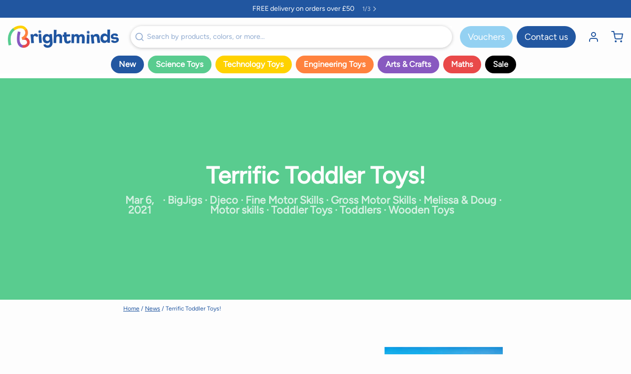

--- FILE ---
content_type: text/html; charset=UTF-8
request_url: https://front.smartwishlist.webmarked.net/v6/fetchstoredata.php?callback=jQuery2200552608746507739_1768794341905&store_domain=www.brightminds.co.uk&store_id=26895080&customer_id=0&_=1768794341906
body_size: 840
content:
jQuery2200552608746507739_1768794341905({"add_tooltip_text":"Add to &lt;a href=&#039;\/a\/wishlist&#039;&gt;Wishlist&lt;\/a&gt;","remove_tooltip_text":"Remove from &lt;a href=&#039;\/a\/wishlist&#039;&gt;Wishlist&lt;\/a&gt;","wishlist_icon_color":"#eb008b","wishlist_icon_hover_color":"#eb008b","wishlist_icon_name":"heart-o","wishlist_icon_hover_name":"heart","extra_icon_class_name":"fa-smile-o","extra_icon_hover_class_name":"fa-meh-o","use_extra_icon":"0","display_item_count":"0","use_custom_location":"0","custom_location":null,"tooltip_offset_x":"0px","tooltip_offset_y":"0px","proxy_base":"\/a\/wishlist","tooltip_position":"top","display_tooltip":"1","display_topbadge":"1","topbadge_color":"#eb008b","topbadge_background_color":"#ffffff","topbadge_padding":"2px 6px","enable_accounts":"1","force_login":"0","extra_css_product":"{% unless product.tags contains &#039;DISC&#039; %}\r\n\/\/ wishlist code snippet\r\n{% endunless %}\r\n.unbookmarked {\n    color: #eb008b !important;\n}\n\n.unbookmarked:hover {\n    color:  #eb008b;\n}\n\n.bookmarked {\n    color:  #eb008b;\n}\n\n.bookmarked:hover {\n    color:  #eb008b;\n}\n\n\n.tooltip-store-theme {\n\tborder-radius: 5px !important; \n\tborder: 1px solid #a79c9d !important;\n\tbackground: #a79c9d !important;\n\tcolor: #ffffff !important;\n}\n\n.tooltipster-content a {\n    color: #ffffff;\n    text-decoration: underline;\n}\n\n.tooltipster-content a:hover {\n    color: #ffffff;\n    text-decoration: underline;\n}\n\n.tooltipster-content a:visited {\n    color: #ffffff;\n    text-decoration: underline;\n}\n\n.tooltip-store-theme .tooltipster-content {\n    font-family: inherit !important;\n    font-size: 12px !important;\n}.smartwishlist{cursor:pointer;}","display_tooltip_productpage":"1","use_autosetup":"0","display_fixed_link":"0","swfl_html":"My Wishlist","swfl_text":"My Wishlist","swfl_orientation_desktop":"vertical","swfl_position_desktop":"right","swfl_margin_desktop":"top","swfl_margin_value_desktop":"50%","swfl_background_color":"#eb008b","swfl_text_color":"#ffffff","swpbutton_type":"2","swpbutton_add_text":"Add to Wishlist","swpbutton_remove_text":"Remove from Wishlist","swpbutton_font_family":"inherit","swpbutton_label_fontsize":"14px","swpbutton_icon_fontsize":"14px","swpbutton3_color":"#ffffff","swpbutton3_background_color":"#37478e","swpbutton3_radius":"4px","swpbutton3_width_desktop":"200px","swpbutton3_width_mobile":"100%","swpbutton3_height":"40px","optimize_swpbutton_mobile":"1","mobile_max_width":"500px","disable_notification":"0","wishlist_items":[]});